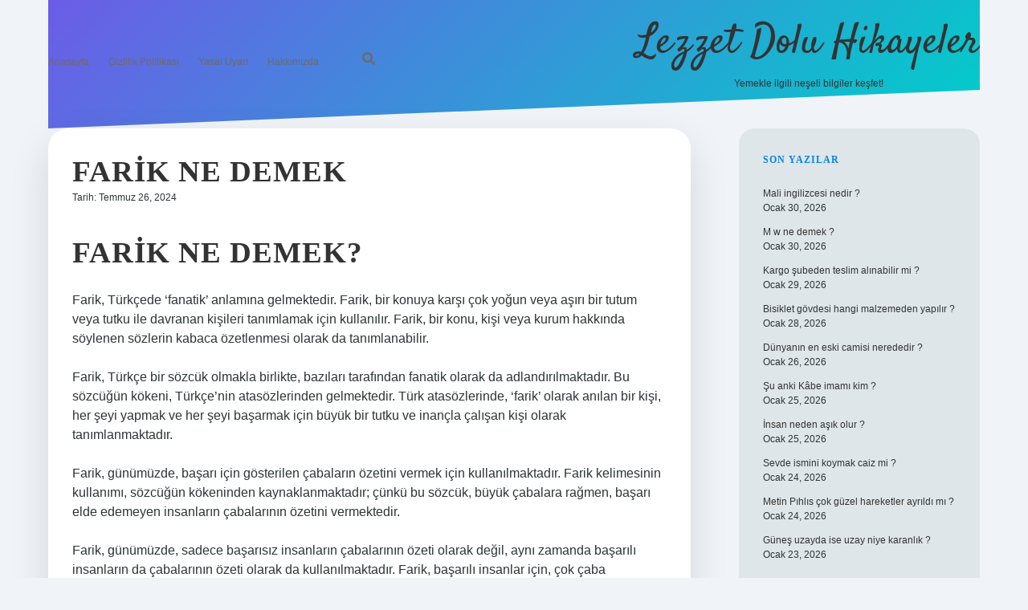

--- FILE ---
content_type: text/html; charset=UTF-8
request_url: https://olivapizza.com.tr/farik-ne-demek/
body_size: 12529
content:
<!DOCTYPE html>

<html lang="tr">

<head>
	<title>Farik ne demek &#8211; Lezzet Dolu Hikayeler</title>
<meta name='robots' content='max-image-preview:large' />
<meta charset="UTF-8" />
<meta name="viewport" content="width=device-width, initial-scale=1" />
<meta name="template" content="Apex 1.40" />
<link rel='dns-prefetch' href='//fonts.googleapis.com' />
<link rel="alternate" type="application/rss+xml" title="Lezzet Dolu Hikayeler &raquo; akışı" href="https://olivapizza.com.tr/feed/" />
<link rel="alternate" type="application/rss+xml" title="Lezzet Dolu Hikayeler &raquo; yorum akışı" href="https://olivapizza.com.tr/comments/feed/" />
<link rel="alternate" type="application/rss+xml" title="Lezzet Dolu Hikayeler &raquo; Farik ne demek yorum akışı" href="https://olivapizza.com.tr/farik-ne-demek/feed/" />
<link rel="alternate" title="oEmbed (JSON)" type="application/json+oembed" href="https://olivapizza.com.tr/wp-json/oembed/1.0/embed?url=https%3A%2F%2Folivapizza.com.tr%2Ffarik-ne-demek%2F" />
<link rel="alternate" title="oEmbed (XML)" type="text/xml+oembed" href="https://olivapizza.com.tr/wp-json/oembed/1.0/embed?url=https%3A%2F%2Folivapizza.com.tr%2Ffarik-ne-demek%2F&#038;format=xml" />
<style id='wp-img-auto-sizes-contain-inline-css' type='text/css'>
img:is([sizes=auto i],[sizes^="auto," i]){contain-intrinsic-size:3000px 1500px}
/*# sourceURL=wp-img-auto-sizes-contain-inline-css */
</style>
<style id='wp-emoji-styles-inline-css' type='text/css'>

	img.wp-smiley, img.emoji {
		display: inline !important;
		border: none !important;
		box-shadow: none !important;
		height: 1em !important;
		width: 1em !important;
		margin: 0 0.07em !important;
		vertical-align: -0.1em !important;
		background: none !important;
		padding: 0 !important;
	}
/*# sourceURL=wp-emoji-styles-inline-css */
</style>
<style id='wp-block-library-inline-css' type='text/css'>
:root{--wp-block-synced-color:#7a00df;--wp-block-synced-color--rgb:122,0,223;--wp-bound-block-color:var(--wp-block-synced-color);--wp-editor-canvas-background:#ddd;--wp-admin-theme-color:#007cba;--wp-admin-theme-color--rgb:0,124,186;--wp-admin-theme-color-darker-10:#006ba1;--wp-admin-theme-color-darker-10--rgb:0,107,160.5;--wp-admin-theme-color-darker-20:#005a87;--wp-admin-theme-color-darker-20--rgb:0,90,135;--wp-admin-border-width-focus:2px}@media (min-resolution:192dpi){:root{--wp-admin-border-width-focus:1.5px}}.wp-element-button{cursor:pointer}:root .has-very-light-gray-background-color{background-color:#eee}:root .has-very-dark-gray-background-color{background-color:#313131}:root .has-very-light-gray-color{color:#eee}:root .has-very-dark-gray-color{color:#313131}:root .has-vivid-green-cyan-to-vivid-cyan-blue-gradient-background{background:linear-gradient(135deg,#00d084,#0693e3)}:root .has-purple-crush-gradient-background{background:linear-gradient(135deg,#34e2e4,#4721fb 50%,#ab1dfe)}:root .has-hazy-dawn-gradient-background{background:linear-gradient(135deg,#faaca8,#dad0ec)}:root .has-subdued-olive-gradient-background{background:linear-gradient(135deg,#fafae1,#67a671)}:root .has-atomic-cream-gradient-background{background:linear-gradient(135deg,#fdd79a,#004a59)}:root .has-nightshade-gradient-background{background:linear-gradient(135deg,#330968,#31cdcf)}:root .has-midnight-gradient-background{background:linear-gradient(135deg,#020381,#2874fc)}:root{--wp--preset--font-size--normal:16px;--wp--preset--font-size--huge:42px}.has-regular-font-size{font-size:1em}.has-larger-font-size{font-size:2.625em}.has-normal-font-size{font-size:var(--wp--preset--font-size--normal)}.has-huge-font-size{font-size:var(--wp--preset--font-size--huge)}.has-text-align-center{text-align:center}.has-text-align-left{text-align:left}.has-text-align-right{text-align:right}.has-fit-text{white-space:nowrap!important}#end-resizable-editor-section{display:none}.aligncenter{clear:both}.items-justified-left{justify-content:flex-start}.items-justified-center{justify-content:center}.items-justified-right{justify-content:flex-end}.items-justified-space-between{justify-content:space-between}.screen-reader-text{border:0;clip-path:inset(50%);height:1px;margin:-1px;overflow:hidden;padding:0;position:absolute;width:1px;word-wrap:normal!important}.screen-reader-text:focus{background-color:#ddd;clip-path:none;color:#444;display:block;font-size:1em;height:auto;left:5px;line-height:normal;padding:15px 23px 14px;text-decoration:none;top:5px;width:auto;z-index:100000}html :where(.has-border-color){border-style:solid}html :where([style*=border-top-color]){border-top-style:solid}html :where([style*=border-right-color]){border-right-style:solid}html :where([style*=border-bottom-color]){border-bottom-style:solid}html :where([style*=border-left-color]){border-left-style:solid}html :where([style*=border-width]){border-style:solid}html :where([style*=border-top-width]){border-top-style:solid}html :where([style*=border-right-width]){border-right-style:solid}html :where([style*=border-bottom-width]){border-bottom-style:solid}html :where([style*=border-left-width]){border-left-style:solid}html :where(img[class*=wp-image-]){height:auto;max-width:100%}:where(figure){margin:0 0 1em}html :where(.is-position-sticky){--wp-admin--admin-bar--position-offset:var(--wp-admin--admin-bar--height,0px)}@media screen and (max-width:600px){html :where(.is-position-sticky){--wp-admin--admin-bar--position-offset:0px}}

/*# sourceURL=wp-block-library-inline-css */
</style><style id='global-styles-inline-css' type='text/css'>
:root{--wp--preset--aspect-ratio--square: 1;--wp--preset--aspect-ratio--4-3: 4/3;--wp--preset--aspect-ratio--3-4: 3/4;--wp--preset--aspect-ratio--3-2: 3/2;--wp--preset--aspect-ratio--2-3: 2/3;--wp--preset--aspect-ratio--16-9: 16/9;--wp--preset--aspect-ratio--9-16: 9/16;--wp--preset--color--black: #000000;--wp--preset--color--cyan-bluish-gray: #abb8c3;--wp--preset--color--white: #ffffff;--wp--preset--color--pale-pink: #f78da7;--wp--preset--color--vivid-red: #cf2e2e;--wp--preset--color--luminous-vivid-orange: #ff6900;--wp--preset--color--luminous-vivid-amber: #fcb900;--wp--preset--color--light-green-cyan: #7bdcb5;--wp--preset--color--vivid-green-cyan: #00d084;--wp--preset--color--pale-cyan-blue: #8ed1fc;--wp--preset--color--vivid-cyan-blue: #0693e3;--wp--preset--color--vivid-purple: #9b51e0;--wp--preset--gradient--vivid-cyan-blue-to-vivid-purple: linear-gradient(135deg,rgb(6,147,227) 0%,rgb(155,81,224) 100%);--wp--preset--gradient--light-green-cyan-to-vivid-green-cyan: linear-gradient(135deg,rgb(122,220,180) 0%,rgb(0,208,130) 100%);--wp--preset--gradient--luminous-vivid-amber-to-luminous-vivid-orange: linear-gradient(135deg,rgb(252,185,0) 0%,rgb(255,105,0) 100%);--wp--preset--gradient--luminous-vivid-orange-to-vivid-red: linear-gradient(135deg,rgb(255,105,0) 0%,rgb(207,46,46) 100%);--wp--preset--gradient--very-light-gray-to-cyan-bluish-gray: linear-gradient(135deg,rgb(238,238,238) 0%,rgb(169,184,195) 100%);--wp--preset--gradient--cool-to-warm-spectrum: linear-gradient(135deg,rgb(74,234,220) 0%,rgb(151,120,209) 20%,rgb(207,42,186) 40%,rgb(238,44,130) 60%,rgb(251,105,98) 80%,rgb(254,248,76) 100%);--wp--preset--gradient--blush-light-purple: linear-gradient(135deg,rgb(255,206,236) 0%,rgb(152,150,240) 100%);--wp--preset--gradient--blush-bordeaux: linear-gradient(135deg,rgb(254,205,165) 0%,rgb(254,45,45) 50%,rgb(107,0,62) 100%);--wp--preset--gradient--luminous-dusk: linear-gradient(135deg,rgb(255,203,112) 0%,rgb(199,81,192) 50%,rgb(65,88,208) 100%);--wp--preset--gradient--pale-ocean: linear-gradient(135deg,rgb(255,245,203) 0%,rgb(182,227,212) 50%,rgb(51,167,181) 100%);--wp--preset--gradient--electric-grass: linear-gradient(135deg,rgb(202,248,128) 0%,rgb(113,206,126) 100%);--wp--preset--gradient--midnight: linear-gradient(135deg,rgb(2,3,129) 0%,rgb(40,116,252) 100%);--wp--preset--font-size--small: 12px;--wp--preset--font-size--medium: 20px;--wp--preset--font-size--large: 21px;--wp--preset--font-size--x-large: 42px;--wp--preset--font-size--regular: 16px;--wp--preset--font-size--larger: 37px;--wp--preset--spacing--20: 0.44rem;--wp--preset--spacing--30: 0.67rem;--wp--preset--spacing--40: 1rem;--wp--preset--spacing--50: 1.5rem;--wp--preset--spacing--60: 2.25rem;--wp--preset--spacing--70: 3.38rem;--wp--preset--spacing--80: 5.06rem;--wp--preset--shadow--natural: 6px 6px 9px rgba(0, 0, 0, 0.2);--wp--preset--shadow--deep: 12px 12px 50px rgba(0, 0, 0, 0.4);--wp--preset--shadow--sharp: 6px 6px 0px rgba(0, 0, 0, 0.2);--wp--preset--shadow--outlined: 6px 6px 0px -3px rgb(255, 255, 255), 6px 6px rgb(0, 0, 0);--wp--preset--shadow--crisp: 6px 6px 0px rgb(0, 0, 0);}:where(.is-layout-flex){gap: 0.5em;}:where(.is-layout-grid){gap: 0.5em;}body .is-layout-flex{display: flex;}.is-layout-flex{flex-wrap: wrap;align-items: center;}.is-layout-flex > :is(*, div){margin: 0;}body .is-layout-grid{display: grid;}.is-layout-grid > :is(*, div){margin: 0;}:where(.wp-block-columns.is-layout-flex){gap: 2em;}:where(.wp-block-columns.is-layout-grid){gap: 2em;}:where(.wp-block-post-template.is-layout-flex){gap: 1.25em;}:where(.wp-block-post-template.is-layout-grid){gap: 1.25em;}.has-black-color{color: var(--wp--preset--color--black) !important;}.has-cyan-bluish-gray-color{color: var(--wp--preset--color--cyan-bluish-gray) !important;}.has-white-color{color: var(--wp--preset--color--white) !important;}.has-pale-pink-color{color: var(--wp--preset--color--pale-pink) !important;}.has-vivid-red-color{color: var(--wp--preset--color--vivid-red) !important;}.has-luminous-vivid-orange-color{color: var(--wp--preset--color--luminous-vivid-orange) !important;}.has-luminous-vivid-amber-color{color: var(--wp--preset--color--luminous-vivid-amber) !important;}.has-light-green-cyan-color{color: var(--wp--preset--color--light-green-cyan) !important;}.has-vivid-green-cyan-color{color: var(--wp--preset--color--vivid-green-cyan) !important;}.has-pale-cyan-blue-color{color: var(--wp--preset--color--pale-cyan-blue) !important;}.has-vivid-cyan-blue-color{color: var(--wp--preset--color--vivid-cyan-blue) !important;}.has-vivid-purple-color{color: var(--wp--preset--color--vivid-purple) !important;}.has-black-background-color{background-color: var(--wp--preset--color--black) !important;}.has-cyan-bluish-gray-background-color{background-color: var(--wp--preset--color--cyan-bluish-gray) !important;}.has-white-background-color{background-color: var(--wp--preset--color--white) !important;}.has-pale-pink-background-color{background-color: var(--wp--preset--color--pale-pink) !important;}.has-vivid-red-background-color{background-color: var(--wp--preset--color--vivid-red) !important;}.has-luminous-vivid-orange-background-color{background-color: var(--wp--preset--color--luminous-vivid-orange) !important;}.has-luminous-vivid-amber-background-color{background-color: var(--wp--preset--color--luminous-vivid-amber) !important;}.has-light-green-cyan-background-color{background-color: var(--wp--preset--color--light-green-cyan) !important;}.has-vivid-green-cyan-background-color{background-color: var(--wp--preset--color--vivid-green-cyan) !important;}.has-pale-cyan-blue-background-color{background-color: var(--wp--preset--color--pale-cyan-blue) !important;}.has-vivid-cyan-blue-background-color{background-color: var(--wp--preset--color--vivid-cyan-blue) !important;}.has-vivid-purple-background-color{background-color: var(--wp--preset--color--vivid-purple) !important;}.has-black-border-color{border-color: var(--wp--preset--color--black) !important;}.has-cyan-bluish-gray-border-color{border-color: var(--wp--preset--color--cyan-bluish-gray) !important;}.has-white-border-color{border-color: var(--wp--preset--color--white) !important;}.has-pale-pink-border-color{border-color: var(--wp--preset--color--pale-pink) !important;}.has-vivid-red-border-color{border-color: var(--wp--preset--color--vivid-red) !important;}.has-luminous-vivid-orange-border-color{border-color: var(--wp--preset--color--luminous-vivid-orange) !important;}.has-luminous-vivid-amber-border-color{border-color: var(--wp--preset--color--luminous-vivid-amber) !important;}.has-light-green-cyan-border-color{border-color: var(--wp--preset--color--light-green-cyan) !important;}.has-vivid-green-cyan-border-color{border-color: var(--wp--preset--color--vivid-green-cyan) !important;}.has-pale-cyan-blue-border-color{border-color: var(--wp--preset--color--pale-cyan-blue) !important;}.has-vivid-cyan-blue-border-color{border-color: var(--wp--preset--color--vivid-cyan-blue) !important;}.has-vivid-purple-border-color{border-color: var(--wp--preset--color--vivid-purple) !important;}.has-vivid-cyan-blue-to-vivid-purple-gradient-background{background: var(--wp--preset--gradient--vivid-cyan-blue-to-vivid-purple) !important;}.has-light-green-cyan-to-vivid-green-cyan-gradient-background{background: var(--wp--preset--gradient--light-green-cyan-to-vivid-green-cyan) !important;}.has-luminous-vivid-amber-to-luminous-vivid-orange-gradient-background{background: var(--wp--preset--gradient--luminous-vivid-amber-to-luminous-vivid-orange) !important;}.has-luminous-vivid-orange-to-vivid-red-gradient-background{background: var(--wp--preset--gradient--luminous-vivid-orange-to-vivid-red) !important;}.has-very-light-gray-to-cyan-bluish-gray-gradient-background{background: var(--wp--preset--gradient--very-light-gray-to-cyan-bluish-gray) !important;}.has-cool-to-warm-spectrum-gradient-background{background: var(--wp--preset--gradient--cool-to-warm-spectrum) !important;}.has-blush-light-purple-gradient-background{background: var(--wp--preset--gradient--blush-light-purple) !important;}.has-blush-bordeaux-gradient-background{background: var(--wp--preset--gradient--blush-bordeaux) !important;}.has-luminous-dusk-gradient-background{background: var(--wp--preset--gradient--luminous-dusk) !important;}.has-pale-ocean-gradient-background{background: var(--wp--preset--gradient--pale-ocean) !important;}.has-electric-grass-gradient-background{background: var(--wp--preset--gradient--electric-grass) !important;}.has-midnight-gradient-background{background: var(--wp--preset--gradient--midnight) !important;}.has-small-font-size{font-size: var(--wp--preset--font-size--small) !important;}.has-medium-font-size{font-size: var(--wp--preset--font-size--medium) !important;}.has-large-font-size{font-size: var(--wp--preset--font-size--large) !important;}.has-x-large-font-size{font-size: var(--wp--preset--font-size--x-large) !important;}
/*# sourceURL=global-styles-inline-css */
</style>

<style id='classic-theme-styles-inline-css' type='text/css'>
/*! This file is auto-generated */
.wp-block-button__link{color:#fff;background-color:#32373c;border-radius:9999px;box-shadow:none;text-decoration:none;padding:calc(.667em + 2px) calc(1.333em + 2px);font-size:1.125em}.wp-block-file__button{background:#32373c;color:#fff;text-decoration:none}
/*# sourceURL=/wp-includes/css/classic-themes.min.css */
</style>
<link rel='stylesheet' id='ct-apex-google-fonts-css' href='//fonts.googleapis.com/css?family=Open+Sans%3A400%2C700%7CSatisfy&#038;subset=latin%2Clatin-ext&#038;display=swap&#038;ver=6.9' type='text/css' media='all' />
<link rel='stylesheet' id='ct-apex-font-awesome-css' href='https://olivapizza.com.tr/wp-content/themes/apex/assets/font-awesome/css/all.min.css?ver=6.9' type='text/css' media='all' />
<link rel='stylesheet' id='ct-apex-style-css' href='https://olivapizza.com.tr/wp-content/themes/apex/style.css?ver=6.9' type='text/css' media='all' />
<style id='ct-apex-style-inline-css' type='text/css'>
/* ================= Temel Ayarlar ================= */
:root {
    --bg-color: #f0f4f8;
    --text-color: #2d3436;
    --menu-bg: #0984e3;
    --menu-hover: #74b9ff;
    --heading-color: #636e72;
    --accent-color: #fd79a8;
    --card-bg: #ffffff;
    --card-shadow: rgba(0,0,0,0.12);
    --transition-speed: 0.4s;
}

/* ================= Body ve Fontlar ================= */
body {
    font-family: 'Lato', sans-serif;
    background: var(--bg-color);
    color: var(--text-color);
    margin: 0;
    padding: 0;
}
h1, h2, h3 {
    font-family: 'Playfair Display', serif;
    font-weight: 700;
    text-transform: uppercase;
    letter-spacing: 1px;
    transition: transform var(--transition-speed) ease, color var(--transition-speed) ease;
}

/* ================= Header ================= */
header {
    height: 160px;
    display: flex;
    align-items: center;
    justify-content: space-between;
    padding: 0 50px;
    background: linear-gradient(135deg, #6c5ce7, #00cec9);
    clip-path: polygon(0 0, 100% 0, 100% 70%, 0 100%);
    box-shadow: 0 15px 45px var(--card-shadow);
}

/* ================= Menü ================= */
nav.main-nav {
    display: flex;
    gap: 40px;
    font-family: 'Montserrat', sans-serif;
    font-weight: 700;
}
nav.main-nav a {
    color: #fff;
    position: relative;
    padding: 12px 0;
    transition: color var(--transition-speed) ease;
}
nav.main-nav a::before {
    content: '';
    position: absolute;
    width: 0;
    height: 2px;
    background: var(--accent-color);
    bottom: -5px;
    left: 0;
    transition: width var(--transition-speed) ease;
}
nav.main-nav a:hover::before {
    width: 100%;
}
nav.main-nav a:hover {
    color: var(--menu-hover);
}

/* ================= Post Kartları ================= */
.post-container {
    background: var(--card-bg);
    border-radius: 25px;
    padding: 30px;
    margin-bottom: 40px;
    box-shadow: 0 20px 50px var(--card-shadow);
    position: relative;
    transition: transform var(--transition-speed) ease, box-shadow var(--transition-speed) ease;
}
.post-container:hover {
    transform: translateY(-8px) rotate(-1deg);
    box-shadow: 0 30px 60px rgba(0,0,0,0.2);
}
.post-container:hover h2::after {
    content: " → Detayları Oku";
    font-size: 14px;
    color: var(--accent-color);
    display: inline-block;
    margin-left: 10px;
    animation: fadeIn 0.4s forwards;
}
@keyframes fadeIn {
    from {opacity:0;}
    to {opacity:1;}
}

/* ================= Butonlar ================= */
button, .button, input[type="submit"] {
    padding: 15px 40px;
    font-family: 'Montserrat', sans-serif;
    font-weight: 700;
    border: none;
    border-radius: 25px 10px 25px 10px;
    background: linear-gradient(135deg, #00cec9, #6c5ce7);
    color: #fff;
    cursor: pointer;
    transition: transform var(--transition-speed) ease, background var(--transition-speed) ease;
}
button:hover, .button:hover, input[type="submit"]:hover {
    transform: scale(1.1) rotate(2deg);
    background: linear-gradient(135deg, #6c5ce7, #fd79a8);
}

/* ================= Sidebar ================= */
.sidebar {
    background: #dfe6e9;
    border-radius: 20px;
    padding: 30px;
}
.sidebar .widget-title {
    font-weight: 700;
    color: #0984e3;
}

/* ================= Footer ================= */
footer {
    background: linear-gradient(135deg, #00cec9, #6c5ce7);
    padding: 60px 20px;
    text-align: center;
    clip-path: polygon(0 20%, 100% 0%, 100% 100%, 0 100%);
    color: #fff;
}
footer a {color:#fff; transition: color 0.3s;}
footer a:hover {color: var(--accent-color);}

/* ================= Kayan Başlıklar ================= */
.topic-marquee {
    overflow:hidden;
    white-space:nowrap;
    background:#0984e3;
    padding:18px 0;
    border-radius:12px;
    margin-bottom:30px;
}
.topic-marquee span {
    display:inline-block;
    padding-left:100%;
    animation: scrollTopics 18s linear infinite;
    font-weight:700;
    color:#fff;
    margin-right:60px;
    transition: transform 0.3s, color 0.3s;
}
.topic-marquee span:hover {
    transform: scale(1.2) rotate(-1deg);
    color: #ffeaa7;
}
@keyframes scrollTopics {
    0% {transform: translateX(0);}
    100% {transform: translateX(-100%);}
}

/* ================= Responsive ================= */
@media(max-width:1024px){
    nav.main-nav{ display:none; }
    .post-container{ padding:25px; }
}
@media(max-width:768px){
    .sidebar{ padding:20px; }
}

/*# sourceURL=ct-apex-style-inline-css */
</style>
<script type="text/javascript" src="https://olivapizza.com.tr/wp-includes/js/jquery/jquery.min.js?ver=3.7.1" id="jquery-core-js"></script>
<script type="text/javascript" src="https://olivapizza.com.tr/wp-includes/js/jquery/jquery-migrate.min.js?ver=3.4.1" id="jquery-migrate-js"></script>
<link rel="https://api.w.org/" href="https://olivapizza.com.tr/wp-json/" /><link rel="alternate" title="JSON" type="application/json" href="https://olivapizza.com.tr/wp-json/wp/v2/posts/116" /><link rel="EditURI" type="application/rsd+xml" title="RSD" href="https://olivapizza.com.tr/xmlrpc.php?rsd" />
<meta name="generator" content="WordPress 6.9" />
<link rel="canonical" href="https://olivapizza.com.tr/farik-ne-demek/" />
<link rel='shortlink' href='https://olivapizza.com.tr/?p=116' />
<style type="text/css">.recentcomments a{display:inline !important;padding:0 !important;margin:0 !important;}</style><link rel="icon" href="https://olivapizza.com.tr/wp-content/uploads/2025/09/60-Kopya-150x150.png" sizes="32x32" />
<link rel="icon" href="https://olivapizza.com.tr/wp-content/uploads/2025/09/60-Kopya.png" sizes="192x192" />
<link rel="apple-touch-icon" href="https://olivapizza.com.tr/wp-content/uploads/2025/09/60-Kopya.png" />
<meta name="msapplication-TileImage" content="https://olivapizza.com.tr/wp-content/uploads/2025/09/60-Kopya.png" />
		<style type="text/css" id="wp-custom-css">
			/* ================= Temel Ayarlar ================= */
:root {
    --bg-color: #f0f4f8;
    --text-color: #2d3436;
    --menu-bg: #0984e3;
    --menu-hover: #74b9ff;
    --heading-color: #636e72;
    --accent-color: #fd79a8;
    --card-bg: #ffffff;
    --card-shadow: rgba(0,0,0,0.12);
    --transition-speed: 0.4s;
}

/* ================= Body ve Fontlar ================= */
body {
    font-family: 'Lato', sans-serif;
    background: var(--bg-color);
    color: var(--text-color);
    margin: 0;
    padding: 0;
}
h1, h2, h3 {
    font-family: 'Playfair Display', serif;
    font-weight: 700;
    text-transform: uppercase;
    letter-spacing: 1px;
    transition: transform var(--transition-speed) ease, color var(--transition-speed) ease;
}

/* ================= Header ================= */
header {
    height: 160px;
    display: flex;
    align-items: center;
    justify-content: space-between;
    padding: 0 50px;
    background: linear-gradient(135deg, #6c5ce7, #00cec9);
    clip-path: polygon(0 0, 100% 0, 100% 70%, 0 100%);
    box-shadow: 0 15px 45px var(--card-shadow);
}

/* ================= Menü ================= */
nav.main-nav {
    display: flex;
    gap: 40px;
    font-family: 'Montserrat', sans-serif;
    font-weight: 700;
}
nav.main-nav a {
    color: #fff;
    position: relative;
    padding: 12px 0;
    transition: color var(--transition-speed) ease;
}
nav.main-nav a::before {
    content: '';
    position: absolute;
    width: 0;
    height: 2px;
    background: var(--accent-color);
    bottom: -5px;
    left: 0;
    transition: width var(--transition-speed) ease;
}
nav.main-nav a:hover::before {
    width: 100%;
}
nav.main-nav a:hover {
    color: var(--menu-hover);
}

/* ================= Post Kartları ================= */
.post-container {
    background: var(--card-bg);
    border-radius: 25px;
    padding: 30px;
    margin-bottom: 40px;
    box-shadow: 0 20px 50px var(--card-shadow);
    position: relative;
    transition: transform var(--transition-speed) ease, box-shadow var(--transition-speed) ease;
}
.post-container:hover {
    transform: translateY(-8px) rotate(-1deg);
    box-shadow: 0 30px 60px rgba(0,0,0,0.2);
}
.post-container:hover h2::after {
    content: " → Detayları Oku";
    font-size: 14px;
    color: var(--accent-color);
    display: inline-block;
    margin-left: 10px;
    animation: fadeIn 0.4s forwards;
}
@keyframes fadeIn {
    from {opacity:0;}
    to {opacity:1;}
}

/* ================= Butonlar ================= */
button, .button, input[type="submit"] {
    padding: 15px 40px;
    font-family: 'Montserrat', sans-serif;
    font-weight: 700;
    border: none;
    border-radius: 25px 10px 25px 10px;
    background: linear-gradient(135deg, #00cec9, #6c5ce7);
    color: #fff;
    cursor: pointer;
    transition: transform var(--transition-speed) ease, background var(--transition-speed) ease;
}
button:hover, .button:hover, input[type="submit"]:hover {
    transform: scale(1.1) rotate(2deg);
    background: linear-gradient(135deg, #6c5ce7, #fd79a8);
}

/* ================= Sidebar ================= */
.sidebar {
    background: #dfe6e9;
    border-radius: 20px;
    padding: 30px;
}
.sidebar .widget-title {
    font-weight: 700;
    color: #0984e3;
}

/* ================= Footer ================= */
footer {
    background: linear-gradient(135deg, #00cec9, #6c5ce7);
    padding: 60px 20px;
    text-align: center;
    clip-path: polygon(0 20%, 100% 0%, 100% 100%, 0 100%);
    color: #fff;
}
footer a {color:#fff; transition: color 0.3s;}
footer a:hover {color: var(--accent-color);}

/* ================= Kayan Başlıklar ================= */
.topic-marquee {
    overflow:hidden;
    white-space:nowrap;
    background:#0984e3;
    padding:18px 0;
    border-radius:12px;
    margin-bottom:30px;
}
.topic-marquee span {
    display:inline-block;
    padding-left:100%;
    animation: scrollTopics 18s linear infinite;
    font-weight:700;
    color:#fff;
    margin-right:60px;
    transition: transform 0.3s, color 0.3s;
}
.topic-marquee span:hover {
    transform: scale(1.2) rotate(-1deg);
    color: #ffeaa7;
}
@keyframes scrollTopics {
    0% {transform: translateX(0);}
    100% {transform: translateX(-100%);}
}

/* ================= Responsive ================= */
@media(max-width:1024px){
    nav.main-nav{ display:none; }
    .post-container{ padding:25px; }
}
@media(max-width:768px){
    .sidebar{ padding:20px; }
}
		</style>
		</head>

<body id="apex" class="wp-singular post-template-default single single-post postid-116 single-format-standard wp-theme-apex singular singular-post singular-post-116">
			<a class="skip-content" href="#main">İçeriğe geç</a>
	<div id="overflow-container" class="overflow-container">
		<div id="max-width" class="max-width">
									<header class="site-header" id="site-header" role="banner">
				<div id="menu-primary-container" class="menu-primary-container">
					<div id="menu-primary" class="menu-container menu-primary" role="navigation">
	<nav class="menu"><ul id="menu-primary-items" class="menu-primary-items"><li id="menu-item-71" class="menu-item menu-item-type-custom menu-item-object-custom menu-item-home menu-item-71"><a href="https://olivapizza.com.tr/">Anasayfa</a></li>
<li id="menu-item-72" class="menu-item menu-item-type-post_type menu-item-object-page menu-item-72"><a href="https://olivapizza.com.tr/gizlilik-politikasi/">Gizlilik Politikası</a></li>
<li id="menu-item-73" class="menu-item menu-item-type-post_type menu-item-object-page menu-item-73"><a href="https://olivapizza.com.tr/yasal-uyari/">Yasal Uyarı</a></li>
<li id="menu-item-1650" class="menu-item menu-item-type-post_type menu-item-object-page menu-item-1650"><a href="https://olivapizza.com.tr/hakkimizda/">Hakkımızda</a></li>
</ul></nav></div>
					<div class='search-form-container'>
	<button id="search-icon" class="search-icon">
		<i class="fas fa-search"></i>
	</button>
	<form role="search" method="get" class="search-form" action="https://olivapizza.com.tr/">
		<label class="screen-reader-text">Arama</label>
		<input type="search" class="search-field" placeholder="Arayın..." value="" name="s"
		       title="Arama sonuçları:" tabindex="-1"/>
	</form>
</div>									</div>
				<button id="toggle-navigation" class="toggle-navigation">
					<span class="screen-reader-text">menüyü aç</span>
					<svg width="24px" height="18px" viewBox="0 0 24 18" version="1.1" xmlns="http://www.w3.org/2000/svg" xmlns:xlink="http://www.w3.org/1999/xlink">
				    <g stroke="none" stroke-width="1" fill="none" fill-rule="evenodd">
				        <g transform="translate(-148.000000, -36.000000)" fill="#6B6B6B">
				            <g transform="translate(123.000000, 25.000000)">
				                <g transform="translate(25.000000, 11.000000)">
				                    <rect x="0" y="16" width="24" height="2"></rect>
				                    <rect x="0" y="8" width="24" height="2"></rect>
				                    <rect x="0" y="0" width="24" height="2"></rect>
				                </g>
				            </g>
				        </g>
				    </g>
				</svg>				</button>
				<div id="title-container" class="title-container">
					<div id='site-title' class='site-title'><a href='https://olivapizza.com.tr'>Lezzet Dolu Hikayeler</a></div>					<p class="tagline">Yemekle ilgili neşeli bilgiler keşfet!</p>				</div>
			</header>
									<section id="main" class="main" role="main">
				<div id="loop-container" class="loop-container">
	<div class="post-116 post type-post status-publish format-standard hentry category-makaleler tag-farik tag-kullan tag-lmaktad entry">
		<article>
				<div class="post-container">
			<div class='post-header'>
				<h1 class='post-title'>Farik ne demek</h1>
				<div class="post-byline">
    <span class="post-date">
		Tarih: Temmuz 26, 2024	</span>
	</div>			</div>
			<div class="post-content">
								<h1>Farik Ne Demek?</h1>
<p>Farik, Türkçede &#8216;fanatik&#8217; anlamına gelmektedir. Farik, bir konuya karşı çok yoğun veya aşırı bir tutum veya tutku ile davranan kişileri tanımlamak için kullanılır. Farik, bir konu, kişi veya kurum hakkında söylenen sözlerin kabaca özetlenmesi olarak da tanımlanabilir.</p>
<p>Farik, Türkçe bir sözcük olmakla birlikte, bazıları tarafından fanatik olarak da adlandırılmaktadır. Bu sözcüğün kökeni, Türkçe&#8217;nin atasözlerinden gelmektedir. Türk atasözlerinde, &#8216;farik&#8217; olarak anılan bir kişi, her şeyi yapmak ve her şeyi başarmak için büyük bir tutku ve inançla çalışan kişi olarak tanımlanmaktadır.</p>
<p>Farik, günümüzde, başarı için gösterilen çabaların özetini vermek için kullanılmaktadır. Farik kelimesinin kullanımı, sözcüğün kökeninden kaynaklanmaktadır; çünkü bu sözcük, büyük çabalara rağmen, başarı elde edemeyen insanların çabalarının özetini vermektedir.</p>
<p>Farik, günümüzde, sadece başarısız insanların çabalarının özeti olarak değil, aynı zamanda başarılı insanların da çabalarının özeti olarak da kullanılmaktadır. Farik, başarılı insanlar için, çok çaba göstererek başarıya ulaşan kişileri tanımlamak için kullanılmaktadır.</p>
<p>Farik, düşünce ve değerlerinin her türlü zorluğa karşı koymasını sağlayan, tutku, sebat ve inançla hareket eden kişileri de tanımlamak için kullanılmaktadır. Farik, çoğu zaman, inançlarını, değerlerini ve düşüncelerini her türlü zorluğa karşı savunan kişileri tanımlamak için de kullanılmaktadır.</p>
<p>Farik, her iki anlamıyla da, günümüzde çok popüler bir sözcüktür. Farik, tutkulu ve sebatkar bir yaklaşımla hareket eden insanların çabalarının özetini vermek için kullanılmaktadır. Farik, başarılı ve başarısız insanların çabalarının özeti olarak kullanılmaktadır. Farik, düşünce ve değerlerinin her türlü zorluğa karşı koymasını sağlayan, tutku, sebat ve inançla hareket eden kişilerin çabalarının özeti olarak da kullanılmaktadır.</p>
							</div>
						<div class="post-meta">
				<p class="post-categories"><span>Tarih: </span><a href="https://olivapizza.com.tr/category/makaleler/" title="Makaleler kategorisinde yazılan tüm yazıları gör">Makaleler</a></p>				<div class="post-tags"><ul><li><a href="https://olivapizza.com.tr/tag/farik/" title="farik etiketine sahip tüm yazıları gör">farik</a></li><li><a href="https://olivapizza.com.tr/tag/kullan/" title="kullan etiketine sahip tüm yazıları gör">kullan</a></li><li><a href="https://olivapizza.com.tr/tag/lmaktad/" title="lmaktad etiketine sahip tüm yazıları gör">lmaktad</a></li></ul></div>				<nav class="further-reading">
	<div class="previous">
		<span>Önceki Yazı</span>
		<a href="https://olivapizza.com.tr/asaletli-ve-soylu-ne-demek/">Asaletli ve soylu ne demek</a>
	</div>
	<div class="next">
		<span>Sonraki Yazı</span>
		<a href="https://olivapizza.com.tr/beyin-firtinasi-etkinligi-nedir/">Beyin fırtınası etkinliği nedir</a>
	</div>
</nav>			</div>
		</div>
	</article>
	<section id="comments" class="comments">
    <ol class="comment-list">
      </ol>
  	<div id="respond" class="comment-respond">
		<div id="reply-title" class="comment-reply-title">Bir yanıt yazın <small><a rel="nofollow" id="cancel-comment-reply-link" href="/farik-ne-demek/#respond" style="display:none;">Yanıtı iptal et</a></small></div><form action="https://olivapizza.com.tr/wp-comments-post.php" method="post" id="commentform" class="comment-form"><p class="comment-notes"><span id="email-notes">E-posta adresiniz yayınlanmayacak.</span> <span class="required-field-message">Gerekli alanlar <span class="required">*</span> ile işaretlenmişlerdir</span></p><p class="comment-form-comment">
	            <label for="comment">Yorum</label>
	            <textarea required id="comment" name="comment" cols="45" rows="8" aria-required="true"></textarea>
	        </p><p class="comment-form-author">
	            <label for="author">İsim*</label>
	            <input id="author" name="author" type="text" value="" size="30" aria-required='true' />
	        </p>
<p class="comment-form-email">
	            <label for="email">E-Posta*</label>
	            <input id="email" name="email" type="email" value="" size="30" aria-required='true' />
	        </p>
<p class="comment-form-url">
	            <label for="url">Web Sitesi</label>
	            <input id="url" name="url" type="url" value="" size="30" />
	            </p>
<p class="comment-form-cookies-consent"><input id="wp-comment-cookies-consent" name="wp-comment-cookies-consent" type="checkbox" value="yes" /> <label for="wp-comment-cookies-consent">Daha sonraki yorumlarımda kullanılması için adım, e-posta adresim ve site adresim bu tarayıcıya kaydedilsin.</label></p>
<input type="hidden" name="comment_time" value="1769829331" /><input type="hidden" name="captcha_answer" value="1452f35" /><p class="comment-form-captcha">
            <label for="captcha"> 7 + 8 kaçtır? <span class="required">*</span></label>
            <input id="captcha" name="captcha" type="text" size="30" required />
          </p><script type="text/javascript">
        document.addEventListener("DOMContentLoaded", function() {
            var submitButton = document.querySelector("#commentform #submit");
            if(submitButton){
                submitButton.disabled = true;
                var waitTime = 9999;
                var countdown = setInterval(function(){
                    waitTime--;
                    submitButton.value = "Yorum için bekleyin: " + waitTime + "s";
                    if(waitTime <= 0){
                        clearInterval(countdown);
                        submitButton.disabled = false;
                        submitButton.value = "Yorumu Gönder";
                    }
                }, 1000);
            }
        });
    </script><p class="form-submit"><input name="submit" type="submit" id="submit" class="submit" value="Yorum gönder" /> <input type='hidden' name='comment_post_ID' value='116' id='comment_post_ID' />
<input type='hidden' name='comment_parent' id='comment_parent' value='0' />
</p><p style="display: none;"><input type="hidden" id="akismet_comment_nonce" name="akismet_comment_nonce" value="4f01ee2011" /></p><p style="display: none !important;" class="akismet-fields-container" data-prefix="ak_"><label>&#916;<textarea name="ak_hp_textarea" cols="45" rows="8" maxlength="100"></textarea></label><input type="hidden" id="ak_js_1" name="ak_js" value="216"/><script>document.getElementById( "ak_js_1" ).setAttribute( "value", ( new Date() ).getTime() );</script></p></form>	</div><!-- #respond -->
	</section></div></div>
<div style="display:none">
<a href="https://sislivadi.com" title="şişli escort" target="_blank"><strong>şişli escort</strong></a>
</div>
<a href="https://olivapizza.com.tr/wp-sitemap.xml" title="Sitemap">Sitemap</a>
<br>

</section> <!-- .main -->

	<aside class="sidebar sidebar-primary" id="sidebar-primary" role="complementary">
		<h1 class="screen-reader-text">Sidebar</h1>
		
		<section id="recent-posts-2" class="widget widget_recent_entries">
		<h2 class="widget-title">Son Yazılar</h2>
		<ul>
											<li>
					<a href="https://olivapizza.com.tr/mali-ingilizcesi-nedir/">Mali ingilizcesi nedir ?</a>
											<span class="post-date">Ocak 30, 2026</span>
									</li>
											<li>
					<a href="https://olivapizza.com.tr/m-w-ne-demek/">M w ne demek ?</a>
											<span class="post-date">Ocak 30, 2026</span>
									</li>
											<li>
					<a href="https://olivapizza.com.tr/kargo-subeden-teslim-alinabilir-mi/">Kargo şubeden teslim alınabilir mi ?</a>
											<span class="post-date">Ocak 29, 2026</span>
									</li>
											<li>
					<a href="https://olivapizza.com.tr/bisiklet-govdesi-hangi-malzemeden-yapilir/">Bisiklet gövdesi hangi malzemeden yapılır ?</a>
											<span class="post-date">Ocak 28, 2026</span>
									</li>
											<li>
					<a href="https://olivapizza.com.tr/dunyanin-en-eski-camisi-nerededir/">Dünyanın en eski camisi nerededir ?</a>
											<span class="post-date">Ocak 26, 2026</span>
									</li>
											<li>
					<a href="https://olivapizza.com.tr/su-anki-kabe-imami-kim/">Şu anki Kâbe imamı kim ?</a>
											<span class="post-date">Ocak 25, 2026</span>
									</li>
											<li>
					<a href="https://olivapizza.com.tr/insan-neden-asik-olur/">İnsan neden aşık olur ?</a>
											<span class="post-date">Ocak 25, 2026</span>
									</li>
											<li>
					<a href="https://olivapizza.com.tr/sevde-ismini-koymak-caiz-mi/">Sevde ismini koymak caiz mi ?</a>
											<span class="post-date">Ocak 24, 2026</span>
									</li>
											<li>
					<a href="https://olivapizza.com.tr/metin-pihlis-cok-guzel-hareketler-ayrildi-mi/">Metin Pıhlıs çok güzel hareketler ayrıldı mı ?</a>
											<span class="post-date">Ocak 24, 2026</span>
									</li>
											<li>
					<a href="https://olivapizza.com.tr/gunes-uzayda-ise-uzay-niye-karanlik/">Güneş uzayda ise uzay niye karanlık ?</a>
											<span class="post-date">Ocak 23, 2026</span>
									</li>
					</ul>

		</section><section id="custom_html-2" class="widget_text widget widget_custom_html"><div class="textwidget custom-html-widget"><a href="https://backlinkpaneli.com.tr/"><img class="aligncenter wp-image-68 size-full" title="Backlink Paneli" src="https://olivapizza.com.tr/wp-content/uploads/2024/06/backlinkalmin.png" alt="Backlink Paneli" width="300" height="250" /></a></div></section><section id="custom_html-3" class="widget_text widget widget_custom_html"><div class="textwidget custom-html-widget"><font color="red"><b>Reklam ve İletişim:</b></font> <font color="blue">Skype: live:.cid.575569c608265c69</font> 
<br><br>
<font color="red"><b>Yasal Uyarı:</b></font>
<font color="black"><b>Bu internet sitesi, herhangi bir marka, kurum veya şahıs şirketi ile hiçbir bağlantısı bulunmamaktadır. Sitede yalnızca kendi hazırladığımız makaleler paylaşılmaktadır. Burada yer alan içerikler haber niteliği taşımamakta olup, gerçek kurum ve kişiler hakkında paylaşım yapılmamaktadır. Gerçek kurum ve kişiler ile isim benzerlikleri tamamen tesadüfidir. Sitemizdeki bilgiler taslak halindedir ve tavsiye niteliği taşımazlar.</b></font>
<br><br>
Sitemiz, 5651 Sayılı Kanun gereğince Bilgi Teknolojileri ve İletişim Kurumu (BTK) tarafından onaylanmış bir Yer Sağlayıcı olarak hizmet vermektedir. Bu nedenle, sitedeki içerikleri proaktif olarak denetleme veya araştırma yükümlülüğümüz bulunmamaktadır. Ancak, üyelerimiz yazdıkları içeriklerin sorumluluğunu taşımakta olup, siteye üye olarak bu sorumluluğu kabul etmiş sayılırlar. 
<br><br>
Hukuka ve yasal düzenlemelere aykırı olduğunu düşündüğünüz içerikleri, <a href="/cdn-cgi/l/email-protection" class="__cf_email__" data-cfemail="f59794969e999c9b9e85949b90999c969a988187b59298949c99db969a98">[email&#160;protected]</a> adresine bildirmeniz halinde, ilgili içerikler yasal süre içerisinde sitemizden kaldırılacaktır. </div></section><section id="search-2" class="widget widget_search"><div class='search-form-container'>
	<form role="search" method="get" class="search-form" action="https://olivapizza.com.tr/">
		<label class="screen-reader-text" for="search-field">Arama</label>
		<input id="search-field" type="search" class="search-field" value="" name="s"
		       title="Arama sonuçları:"/>
		<input type="submit" class="search-submit" value='Git'/>
	</form>
</div></section><section id="recent-comments-2" class="widget widget_recent_comments"><h2 class="widget-title">Son yorumlar</h2><ul id="recentcomments"><li class="recentcomments"><a href="https://olivapizza.com.tr/duyusal-adaptasyon-ne-demek/#comment-329">Duyusal adaptasyon ne demek</a> için <span class="comment-author-link">admin</span></li><li class="recentcomments"><a href="https://olivapizza.com.tr/duyusal-adaptasyon-ne-demek/#comment-328">Duyusal adaptasyon ne demek</a> için <span class="comment-author-link">Zehra</span></li><li class="recentcomments"><a href="https://olivapizza.com.tr/besleme-ne-demek-edebiyat/#comment-321">Besleme ne demek edebiyat</a> için <span class="comment-author-link">admin</span></li><li class="recentcomments"><a href="https://olivapizza.com.tr/besleme-ne-demek-edebiyat/#comment-320">Besleme ne demek edebiyat</a> için <span class="comment-author-link">Rauf</span></li><li class="recentcomments"><a href="https://olivapizza.com.tr/beyaz-bayrak-ne-demek-f1/#comment-309">Beyaz bayrak ne demek F1</a> için <span class="comment-author-link">admin</span></li></ul></section>	</aside>



<marquee style='position: absolute; width: 0px;'>


<a href="https://vdcasino.online/" title="vdcasino">vdcasino</a>
</marquee>
<footer id="site-footer" class="site-footer" role="contentinfo">
        <div class="design-credit">
        <span>
          <font color="red"><b>Reklam ve İletişim:</b></font> <font color="#ea4335">E-mail: <a href="/cdn-cgi/l/email-protection" class="__cf_email__" data-cfemail="701211131b1c191e1b00111e151c1930171d11191c5e131f1d">[email&#160;protected]</a></font> <font color="#464EB8">Teams: <a href="/cdn-cgi/l/email-protection" class="__cf_email__" data-cfemail="781e170a0d15101102151d0c11381f15191114561b1715">[email&#160;protected]</a></font> <font color="#4FCE5D">Whatsapp: 0262 606 0 726</font> <font color="#0088CC">Telegram: @karabul</font> 
			<br /><font color="red"><b>Yasal Uyarı:</b></font> Sitemiz, 5651 Sayılı Kanun gereğince Bilgi Teknolojileri ve İletişim Kurumu (BTK) tarafından onaylanmış bir Yer Sağlayıcı olarak hizmet vermektedir. Bu nedenle, sitedeki içerikleri proaktif olarak denetleme veya araştırma yükümlülüğümüz bulunmamaktadır. Ancak, üyelerimiz yazdıkları içeriklerin sorumluluğunu taşımakta olup, siteye üye olarak bu sorumluluğu kabul etmiş sayılırlar.

Bu internet sitesi, herhangi bir marka, kurum veya şahıs şirketi ile hiçbir bağlantısı bulunmamaktadır. Sitede yalnızca kendi hazırladığımız makaleler paylaşılmaktadır. Burada yer alan içerikler haber niteliği taşımamakta olup, gerçek kurum ve kişiler hakkında paylaşım yapılmamaktadır. Gerçek kurum ve kişiler ile isim benzerlikleri tamamen tesadüfidir.

Sitemiz, kar amacı gütmeyen ve tamamen ücretsiz bir bilgi paylaşım platformudur. Hukuka ve yasal düzenlemelere aykırı olduğunu düşündüğünüz içerikleri, <a href="/cdn-cgi/l/email-protection#f3919290989f9a9d9883929d969f9a909c9e8781b3949e929a9fdd909c9e" rel="dofollow" title="backlinkpanelicomtr@gmail.com"><font color="blue"><b><span class="__cf_email__" data-cfemail="99fbf8faf2f5f0f7f2e9f8f7fcf5f0faf6f4edebd9fef4f8f0f5b7faf6f4">[email&#160;protected]</span></b></font></a> adresine bildirmeniz halinde, ilgili içerikler yasal süre içerisinde sitemizden kaldırılacaktır.
        </span>
    </div>
</footer>
</div>
</div><!-- .overflow-container -->

<button id="scroll-to-top" class="scroll-to-top"><span class="screen-reader-text">Scroll to the top</span><i class="fas fa-arrow-up"></i></button><script data-cfasync="false" src="/cdn-cgi/scripts/5c5dd728/cloudflare-static/email-decode.min.js"></script><script type="speculationrules">
{"prefetch":[{"source":"document","where":{"and":[{"href_matches":"/*"},{"not":{"href_matches":["/wp-*.php","/wp-admin/*","/wp-content/uploads/*","/wp-content/*","/wp-content/plugins/*","/wp-content/themes/apex/*","/*\\?(.+)"]}},{"not":{"selector_matches":"a[rel~=\"nofollow\"]"}},{"not":{"selector_matches":".no-prefetch, .no-prefetch a"}}]},"eagerness":"conservative"}]}
</script>
<script type="text/javascript" id="ct-apex-js-js-extra">
/* <![CDATA[ */
var ct_apex_objectL10n = {"openMenu":"men\u00fcy\u00fc a\u00e7","closeMenu":"men\u00fcy\u00fc kapat","openChildMenu":"a\u00e7\u0131l\u0131r men\u00fcy\u00fc a\u00e7","closeChildMenu":"a\u00e7\u0131l\u0131r men\u00fcy\u00fc kapat"};
//# sourceURL=ct-apex-js-js-extra
/* ]]> */
</script>
<script type="text/javascript" src="https://olivapizza.com.tr/wp-content/themes/apex/js/build/production.min.js?ver=6.9" id="ct-apex-js-js"></script>
<script type="text/javascript" src="https://olivapizza.com.tr/wp-includes/js/comment-reply.min.js?ver=6.9" id="comment-reply-js" async="async" data-wp-strategy="async" fetchpriority="low"></script>
<script defer type="text/javascript" src="https://olivapizza.com.tr/wp-content/plugins/akismet/_inc/akismet-frontend.js?ver=1704837122" id="akismet-frontend-js"></script>
<script id="wp-emoji-settings" type="application/json">
{"baseUrl":"https://s.w.org/images/core/emoji/17.0.2/72x72/","ext":".png","svgUrl":"https://s.w.org/images/core/emoji/17.0.2/svg/","svgExt":".svg","source":{"concatemoji":"https://olivapizza.com.tr/wp-includes/js/wp-emoji-release.min.js?ver=6.9"}}
</script>
<script type="module">
/* <![CDATA[ */
/*! This file is auto-generated */
const a=JSON.parse(document.getElementById("wp-emoji-settings").textContent),o=(window._wpemojiSettings=a,"wpEmojiSettingsSupports"),s=["flag","emoji"];function i(e){try{var t={supportTests:e,timestamp:(new Date).valueOf()};sessionStorage.setItem(o,JSON.stringify(t))}catch(e){}}function c(e,t,n){e.clearRect(0,0,e.canvas.width,e.canvas.height),e.fillText(t,0,0);t=new Uint32Array(e.getImageData(0,0,e.canvas.width,e.canvas.height).data);e.clearRect(0,0,e.canvas.width,e.canvas.height),e.fillText(n,0,0);const a=new Uint32Array(e.getImageData(0,0,e.canvas.width,e.canvas.height).data);return t.every((e,t)=>e===a[t])}function p(e,t){e.clearRect(0,0,e.canvas.width,e.canvas.height),e.fillText(t,0,0);var n=e.getImageData(16,16,1,1);for(let e=0;e<n.data.length;e++)if(0!==n.data[e])return!1;return!0}function u(e,t,n,a){switch(t){case"flag":return n(e,"\ud83c\udff3\ufe0f\u200d\u26a7\ufe0f","\ud83c\udff3\ufe0f\u200b\u26a7\ufe0f")?!1:!n(e,"\ud83c\udde8\ud83c\uddf6","\ud83c\udde8\u200b\ud83c\uddf6")&&!n(e,"\ud83c\udff4\udb40\udc67\udb40\udc62\udb40\udc65\udb40\udc6e\udb40\udc67\udb40\udc7f","\ud83c\udff4\u200b\udb40\udc67\u200b\udb40\udc62\u200b\udb40\udc65\u200b\udb40\udc6e\u200b\udb40\udc67\u200b\udb40\udc7f");case"emoji":return!a(e,"\ud83e\u1fac8")}return!1}function f(e,t,n,a){let r;const o=(r="undefined"!=typeof WorkerGlobalScope&&self instanceof WorkerGlobalScope?new OffscreenCanvas(300,150):document.createElement("canvas")).getContext("2d",{willReadFrequently:!0}),s=(o.textBaseline="top",o.font="600 32px Arial",{});return e.forEach(e=>{s[e]=t(o,e,n,a)}),s}function r(e){var t=document.createElement("script");t.src=e,t.defer=!0,document.head.appendChild(t)}a.supports={everything:!0,everythingExceptFlag:!0},new Promise(t=>{let n=function(){try{var e=JSON.parse(sessionStorage.getItem(o));if("object"==typeof e&&"number"==typeof e.timestamp&&(new Date).valueOf()<e.timestamp+604800&&"object"==typeof e.supportTests)return e.supportTests}catch(e){}return null}();if(!n){if("undefined"!=typeof Worker&&"undefined"!=typeof OffscreenCanvas&&"undefined"!=typeof URL&&URL.createObjectURL&&"undefined"!=typeof Blob)try{var e="postMessage("+f.toString()+"("+[JSON.stringify(s),u.toString(),c.toString(),p.toString()].join(",")+"));",a=new Blob([e],{type:"text/javascript"});const r=new Worker(URL.createObjectURL(a),{name:"wpTestEmojiSupports"});return void(r.onmessage=e=>{i(n=e.data),r.terminate(),t(n)})}catch(e){}i(n=f(s,u,c,p))}t(n)}).then(e=>{for(const n in e)a.supports[n]=e[n],a.supports.everything=a.supports.everything&&a.supports[n],"flag"!==n&&(a.supports.everythingExceptFlag=a.supports.everythingExceptFlag&&a.supports[n]);var t;a.supports.everythingExceptFlag=a.supports.everythingExceptFlag&&!a.supports.flag,a.supports.everything||((t=a.source||{}).concatemoji?r(t.concatemoji):t.wpemoji&&t.twemoji&&(r(t.twemoji),r(t.wpemoji)))});
//# sourceURL=https://olivapizza.com.tr/wp-includes/js/wp-emoji-loader.min.js
/* ]]> */
</script>
<script defer src="https://static.cloudflareinsights.com/beacon.min.js/vcd15cbe7772f49c399c6a5babf22c1241717689176015" integrity="sha512-ZpsOmlRQV6y907TI0dKBHq9Md29nnaEIPlkf84rnaERnq6zvWvPUqr2ft8M1aS28oN72PdrCzSjY4U6VaAw1EQ==" data-cf-beacon='{"version":"2024.11.0","token":"194ad865ad5f414ebf7a42928686c47a","r":1,"server_timing":{"name":{"cfCacheStatus":true,"cfEdge":true,"cfExtPri":true,"cfL4":true,"cfOrigin":true,"cfSpeedBrain":true},"location_startswith":null}}' crossorigin="anonymous"></script>
</body>
</html>
